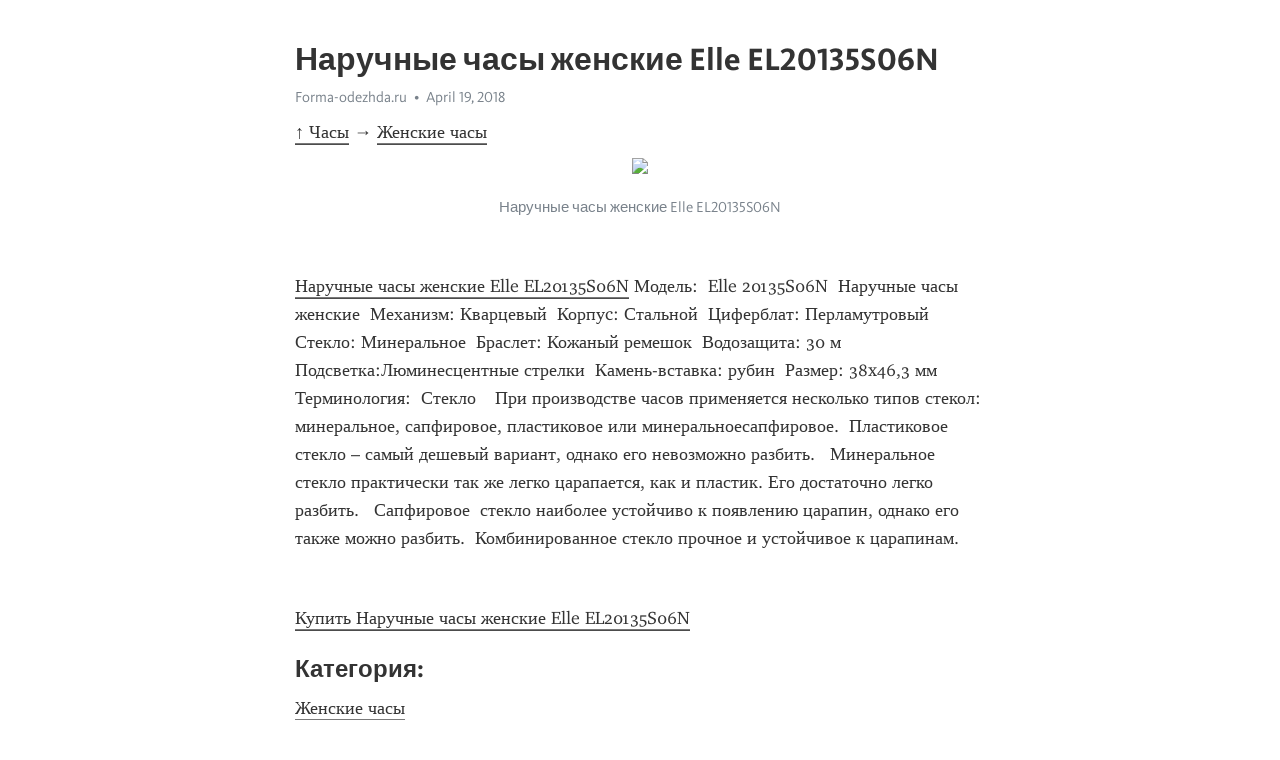

--- FILE ---
content_type: text/html; charset=utf-8
request_url: https://telegra.ph/Naruchnye-chasy-zhenskie-Elle-EL20135S06N-04-19-2
body_size: 3320
content:
<!DOCTYPE html>
<html>
  <head>
    <meta charset="utf-8">
    <title>Наручные часы женские Elle EL20135S06N – Telegraph</title>
    <meta name="viewport" content="width=device-width, initial-scale=1.0, minimum-scale=1.0, maximum-scale=1.0, user-scalable=no" />
    <meta name="format-detection" content="telephone=no" />
    <meta http-equiv="X-UA-Compatible" content="IE=edge" />
    <meta name="MobileOptimized" content="176" />
    <meta name="HandheldFriendly" content="True" />
    <meta name="robots" content="index, follow" />
    <meta property="og:type" content="article">
    <meta property="og:title" content="Наручные часы женские Elle EL20135S06N">
    <meta property="og:description" content="↑ Часы → Женские часы">
    <meta property="og:image" content="https://forma-odezhda.ru/image/data/svs/405179b.jpg">
    <meta property="og:site_name" content="Telegraph">
    <meta property="article:published_time" content="2018-04-19T03:16:37+0000">
    <meta property="article:modified_time" content="2018-04-24T16:36:34+0000">
    <meta property="article:author" content="Forma-odezhda.ru">
    <meta name="twitter:card" content="summary">
    <meta name="twitter:title" content="Наручные часы женские Elle EL20135S06N">
    <meta name="twitter:description" content="↑ Часы → Женские часы">
    <meta name="twitter:image" content="https://forma-odezhda.ru/image/data/svs/405179b.jpg">
    <link rel="canonical" href="https://telegra.ph/Naruchnye-chasy-zhenskie-Elle-EL20135S06N-04-19-2" />
    <link rel="shortcut icon" href="/favicon.ico?1" type="image/x-icon">
    <link rel="icon" type="image/png" href="/images/favicon.png?1" sizes="16x16">
    <link rel="icon" type="image/png" href="/images/favicon_2x.png?1" sizes="32x32">
    <link href="/css/quill.core.min.css" rel="stylesheet">
    <link href="/css/core.min.css?47" rel="stylesheet">
  </head>
  <body>
    <div class="tl_page_wrap">
      <div class="tl_page">
        <main class="tl_article">
          <header class="tl_article_header" dir="auto">
            <h1>Наручные часы женские Elle EL20135S06N</h1>
            <address>
              <a rel="author" href="https://forma-odezhda.ru/" target="_blank">Forma-odezhda.ru</a><!--
           --><time datetime="2018-04-19T03:16:37+0000">April 19, 2018</time>
            </address>
          </header>
          <article id="_tl_editor" class="tl_article_content"><h1>Наручные часы женские Elle EL20135S06N<br></h1><address><a href="https://forma-odezhda.ru/" target="_blank">Forma-odezhda.ru</a><br></address><p><a href="/CHasy-04-20">↑ Часы</a><strong> → </strong><a href="/ZHenskie-chasy-04-20">Женские часы</a></p><figure><img src="https://forma-odezhda.ru/image/data/svs/405179b.jpg"><figcaption>Наручные часы женские Elle EL20135S06N</figcaption></figure><br><a href="https://forma-odezhda.ru/chasy-1/zhenskie-chasy/elle-el20135s06n/" target="_blank">Наручные часы женские Elle EL20135S06N</a><p> Модель:  Elle 20135S06N  Наручные часы женские  Механизм: Кварцевый  Корпуc: Стальной  Циферблат: Перламутровый  Стекло: Минеральное  Браслет: Кожаный ремешок  Водозащита: 30 м  Подсветка:Люминесцентные стрелки  Камень-вставка: рубин  Размер: 38x46,3 мм   Терминология:  Стекло    При производстве часов применяется несколько типов стекол: минеральное, сапфировое, пластиковое или минеральноесапфировое.  Пластиковое стекло – самый дешевый вариант, однако его невозможно разбить.   Минеральное стекло практически так же легко царапается, как и пластик. Его достаточно легко разбить.   Сапфировое  стекло наиболее устойчиво к появлению царапин, однако его также можно разбить.  Комбинированное стекло прочное и устойчивое к царапинам.</p><br><a href="https://forma-odezhda.ru/chasy-1/zhenskie-chasy/elle-el20135s06n/" target="_blank">Купить Наручные часы женские Elle EL20135S06N</a><br><h4 id="Категория:">Категория: </h4><a href="https://forma-odezhda.ru/chasy-1/zhenskie-chasy/" target="_blank">Женские часы</a><br><p><a href="/CHasy-04-20">↑ Часы</a><strong> → </strong><a href="/ZHenskie-chasy-04-20">Женские часы</a></p><br><img src="https://forma-odezhda.ru/image/cache/data/svs/227030b-250x250.jpg"><a href="/ZHenskie-naruchnye-chasy-Romanson-DL-9782S-LWGR-04-19-2">Женские наручные часы Romanson DL 9782S LW(GR)</a><br><img src="https://forma-odezhda.ru/image/cache/data/svs/902627b-250x250.jpg"><a href="/ZHenskie-naruchnye-chasy-Sputnik-L-8000601-sin-04-19">Женские наручные часы Спутник Л-800060/1 (син.)</a><br><img src="https://forma-odezhda.ru/image/cache/data/svs/49826b-250x250.jpg"><a href="/ZHenskie-naruchnye-chasy-Boccia-3249-02-04-19-3">Женские наручные часы Boccia 3249-02</a><br><img src="https://forma-odezhda.ru/image/cache/data/svs/610210b-250x250.jpg"><a href="/ZHenskie-naruchnye-chasy-DKNY-NY2426-04-19-3">Женские наручные часы DKNY NY2426</a><br><img src="https://forma-odezhda.ru/image/cache/data/svs/21278b-250x250.jpg"><a href="/ZHenskie-naruchnye-chasy-Casio-LW-24HB-6A-04-19-3">Женские наручные часы Casio LW-24HB-6A</a><br><img src="https://forma-odezhda.ru/image/cache/data/svs/371547b-250x250.jpg"><a href="/ZHenskie-naruchnye-chasy-Adriatica-A3659E164QZ-04-19-3">Женские наручные часы Adriatica A3659.E164QZ</a><br><img src="https://forma-odezhda.ru/image/cache/data/svs/503b-250x250.jpg"><a href="/ZHenskie-naruchnye-chasy-Anne-Klein-9018-MPGB-04-19">Женские наручные часы Anne Klein 9018 MPGB</a><br><img src="https://forma-odezhda.ru/image/cache/data/svs/473762b-250x250.jpg"><a href="/Naruchnye-chasy-zhenskie-Jacques-Lemans-1-1840A-04-19-2">Наручные часы женские Jacques Lemans 1-1840A</a><br><img src="https://forma-odezhda.ru/image/cache/data/svs/371796b-250x250.jpg"><a href="/ZHenskie-naruchnye-chasy-Adriatica-A367852B3QFZ-04-19-3">Женские наручные часы Adriatica A3678.52B3QFZ</a><br><img src="https://forma-odezhda.ru/image/cache/data/svs/854899b-250x250.jpg"><a href="/ZHenskie-naruchnye-chasy-Casio-SHE-4804PG-9A-04-19-3">Женские наручные часы Casio SHE-4804PG-9A</a><br><img src="https://forma-odezhda.ru/image/cache/data/svs/720092b-250x250.jpg"><a href="/ZHenskie-chasy-La-Mer-Collections-LMCW4020-BLK-04-19-2">Женские часы La Mer Collections LMCW4020-BLK</a><br><aside><a href="/CHasy-04-20">↑ Часы</a><strong> → </strong><a href="/ZHenskie-chasy-04-20">Женские часы</a></aside></article>
          <div id="_tl_link_tooltip" class="tl_link_tooltip"></div>
          <div id="_tl_tooltip" class="tl_tooltip">
            <div class="buttons">
              <span class="button_hover"></span>
              <span class="button_group"><!--
             --><button id="_bold_button"></button><!--
             --><button id="_italic_button"></button><!--
             --><button id="_link_button"></button><!--
           --></span><!--
           --><span class="button_group"><!--
             --><button id="_header_button"></button><!--
             --><button id="_subheader_button"></button><!--
             --><button id="_quote_button"></button><!--
           --></span>
            </div>
            <div class="prompt">
              <span class="close"></span>
              <div class="prompt_input_wrap"><input type="url" class="prompt_input" /></div>
            </div>
          </div>
          <div id="_tl_blocks" class="tl_blocks">
            <div class="buttons">
              <button id="_image_button"></button><!--
           --><button id="_embed_button"></button>
            </div>
          </div>
          <aside class="tl_article_buttons">
            <div class="account account_top"></div>
            <button id="_edit_button" class="button edit_button">Edit</button><!--
         --><button id="_publish_button" class="button publish_button">Publish</button>
            <div class="account account_bottom"></div>
            <div id="_error_msg" class="error_msg"></div>
          </aside>
        </main>
      </div>
          <div class="tl_page_footer">
      <div id="_report_button" class="tl_footer_button">Report content on this page</div>
    </div>
    </div>
      <div class="tl_popup tl_popup_hidden" id="_report_popup">
    <main class="tl_popup_body tl_report_popup">
      <form id="_report_form" method="post">
        <section>
          <h2 class="tl_popup_header">Report Page</h2>
          <div class="tl_radio_items">
            <label class="tl_radio_item">
              <input type="radio" class="radio" name="reason" value="violence">
              <span class="tl_radio_item_label">Violence</span>
            </label>
            <label class="tl_radio_item">
              <input type="radio" class="radio" name="reason" value="childabuse">
              <span class="tl_radio_item_label">Child Abuse</span>
            </label>
            <label class="tl_radio_item">
              <input type="radio" class="radio" name="reason" value="copyright">
              <span class="tl_radio_item_label">Copyright</span>
            </label>
            <label class="tl_radio_item">
              <input type="radio" class="radio" name="reason" value="illegal_drugs">
              <span class="tl_radio_item_label">Illegal Drugs</span>
            </label>
            <label class="tl_radio_item">
              <input type="radio" class="radio" name="reason" value="personal_details">
              <span class="tl_radio_item_label">Personal Details</span>
            </label>
            <label class="tl_radio_item">
              <input type="radio" class="radio" name="reason" value="other">
              <span class="tl_radio_item_label">Other</span>
            </label>
          </div>
          <div class="tl_textfield_item tl_comment_field">
            <input type="text" class="tl_textfield" name="comment" value="" placeholder="Add Comment…">
          </div>
          <div class="tl_copyright_field">
            Please submit your DMCA takedown request to <a href="mailto:dmca@telegram.org?subject=Report%20to%20Telegraph%20page%20%22%D0%9D%D0%B0%D1%80%D1%83%D1%87%D0%BD%D1%8B%D0%B5%20%D1%87%D0%B0%D1%81%D1%8B%20%D0%B6%D0%B5%D0%BD%D1%81%D0%BA%D0%B8%D0%B5%20Elle%20EL20135S06N%22&body=Reported%20page%3A%20https%3A%2F%2Ftelegra.ph%2FNaruchnye-chasy-zhenskie-Elle-EL20135S06N-04-19-2%0A%0A%0A" target="_blank">dmca@telegram.org</a>
          </div>
        </section>
        <aside class="tl_popup_buttons">
          <button type="reset" class="button" id="_report_cancel">Cancel</button>
          <button type="submit" class="button submit_button">Report</button>
        </aside>
      </form>
    </main>
  </div>
    
    <script>var T={"apiUrl":"https:\/\/edit.telegra.ph","uploadEnabled":false,"datetime":1524107797,"pageId":"2a841fda57bb6e31961d4","editable":true};(function(){var b=document.querySelector('time');if(b&&T.datetime){var a=new Date(1E3*T.datetime),d='January February March April May June July August September October November December'.split(' ')[a.getMonth()],c=a.getDate();b.innerText=d+' '+(10>c?'0':'')+c+', '+a.getFullYear()}})();</script>
    <script src="/js/jquery.min.js"></script>
    <script src="/js/jquery.selection.min.js"></script>
    <script src="/js/autosize.min.js"></script>
    <script src="/js/load-image.all.min.js?1"></script>
    <script src="/js/quill.min.js?10"></script>
    <script src="/js/core.min.js?67"></script>
    <script async src="https://t.me/_websync_?path=Naruchnye-chasy-zhenskie-Elle-EL20135S06N-04-19-2&hash=0d091f3cf0b51de83e"></script>
  </body>
</html>